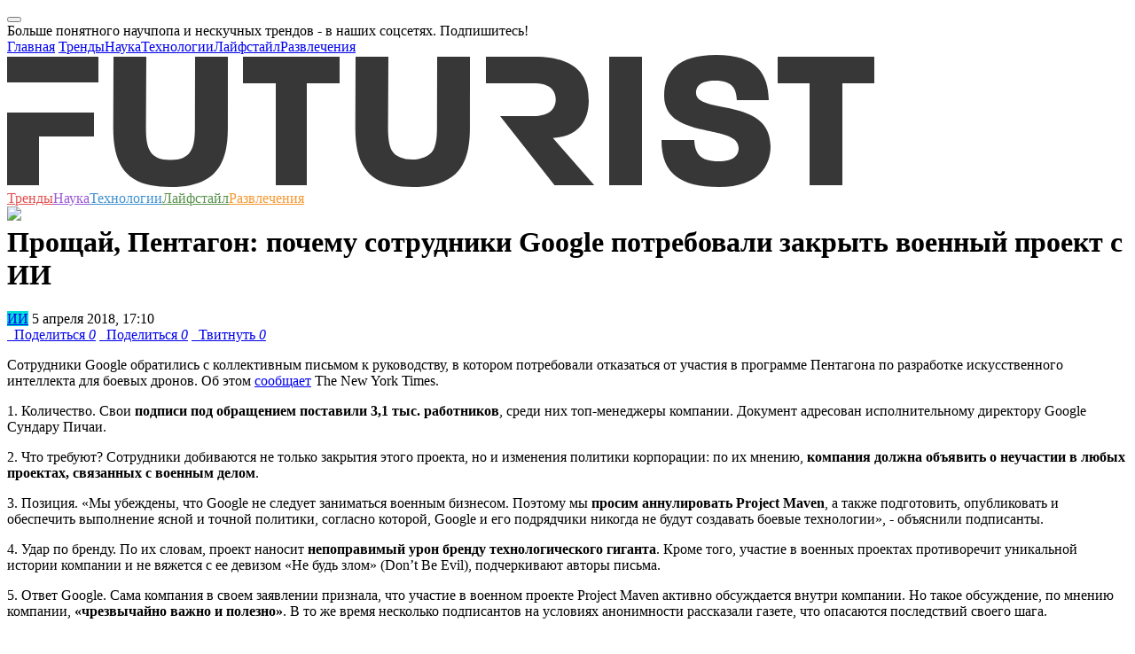

--- FILE ---
content_type: text/html; charset=UTF-8
request_url: https://futurist.ru/news/5679
body_size: 16422
content:



<!DOCTYPE html>
<html class="fa-events-icons-ready" lang="en-US">
<head>
    <link rel="manifest" href="/manifest.json">
    <meta charset="UTF-8">
    <meta http-equiv="X-UA-Compatible" content="IE=edge">
    <meta http-equiv="Content-Type" content="text/html; charset=UTF-8">
    <meta name="viewport" content="width=device-width, initial-scale=1">
    <meta name="keywords" content="Google, искусственный интеллект, военные, Пентагон, технологии, Футурист.ру, футурист, futurist, футуризм, трансляции, интервью, подборки, статьи, новости, события, фото, видео, опросы, голосования, рейтинги, тесты, Нобелевская премия, ученые, российские ученые, лженаука, эксперимент, теория, университет, разоблачение, популяризация, будущее, прогноз">
    <meta name="description" content="Сотрудники Google обратились с коллективным письмом к руководству, в котором потребовали отказаться от участия в программе Пентагона по разработке искусственного интеллекта для боевых дронов — на «Футуристе»">
    <meta name='yandex-verification' content='49ec9c59272c79ab'/>

    <link rel="icon" type="image/vnd.microsoft.icon" href="/img/favicon.ico">
    <link rel="apple-touch-icon" href="/img/touch-icon-120.png"/>
    <link rel="apple-touch-icon" href="/img/touch-icon-152.png"/>
    <link rel="apple-touch-icon" href="/img/touch-icon-1024.png"/>
    <link rel="apple-touch-icon" href="/img/touch-icon-1024.png"/>

    <script src="https://acdn.adnxs.com/prebid/not-for-prod/1/prebid.js"></script>
        <meta name="csrf-param" content="_csrf">
<meta name="csrf-token" content="rc6Oljm3NfaU68yQ3rTAPdtd5pHRhHdPNFjLEkhpNDLjqbmiaPUEktWzjd2fwrNYlA2P57TQIX0AKZJYPB0AHw==">
    <title>Прощай, Пентагон: почему сотрудники Google потребовали закрыть военный проект с ИИ | Futurist - будущее уже здесь</title>
    <meta name="twitter:card" content="summary_large_image">
<meta name="twitter:site" content="@futurist_ru">
<meta name="twitter:title" content="Прощай, Пентагон: почему сотрудники Google потребовали закрыть военный проект с ИИ">
<meta name="twitter:image" content="http://futurist.ru/images/nut_news/image/0417e4bb57db6bed68459ca901cf0fd9.jpg">
<meta name="twitter:image:width" content="435">
<meta name="twitter:image:height" content="375">
<meta name="twitter:url" content="https://futurist.ru/news/5679-proshchay-pentagon-pochemu-sotrudniki-google-potrebovali-zakrity-voenniy-proekt-s-ii">
<meta name="relap-image" content="https://futurist.ru/images/nut_news/image/0417e4bb57db6bed68459ca901cf0fd9.jpg">
<meta property="og:url" content="https://futurist.ru/news/5679-proshchay-pentagon-pochemu-sotrudniki-google-potrebovali-zakrity-voenniy-proekt-s-ii">
<meta property="og:type" content="website">
<meta property="og:title" content="Прощай, Пентагон: почему сотрудники Google потребовали закрыть военный проект с ИИ">
<meta property="og:description" content="Сотрудники Google обратились с коллективным письмом к руководству, в котором потребовали отказаться от участия в программе Пентагона по разработке искусственного интеллекта для боевых дронов  - читайте на «Футуристе»">
<meta property="og:image" content="https://futurist.ru/images/nut_news/image/0417e4bb57db6bed68459ca901cf0fd9.jpg">
<meta property="robots" content="NOARCHIVE">
<link href="https://futurist.ru/news/5679-proshchay-pentagon-pochemu-sotrudniki-google-potrebovali-zakrity-voenniy-proekt-s-ii" rel="canonical">
<link href="/assets/all-fec7845f60dea582fcd44e79a3b30018.css" rel="stylesheet">
<link href="/assets/909ec577/css/bootstrap-select.min.css" rel="stylesheet">
<link href="/assets/17c11ec2/css/social-popup.css?v=2" rel="stylesheet">
<script src="https://relap.io/api/v6/head.js?token=dAx0IKQgK1eqeYyJ" async=""></script>
    <!-- Yandex.Metrika counter -->
    <script type="text/javascript">
        (function (d, w, c) {
            (w[c] = w[c] || []).push(function () {
                try {
                    w.yaCounter43761764 = new Ya.Metrika({
                        id: 43761764,
                        clickmap: true,
                        trackLinks: true,
                        accurateTrackBounce: true,
                        webvisor: true
                    });
                } catch (e) {
                }
            });

            var n = d.getElementsByTagName("script")[0],
                s = d.createElement("script"),
                f = function () {
                    n.parentNode.insertBefore(s, n);
                };
            s.type = "text/javascript";
            s.async = true;
            s.src = "https://mc.yandex.ru/metrika/watch.js";

            if (w.opera == "[object Opera]") {
                d.addEventListener("DOMContentLoaded", f, false);
            } else {
                f();
            }
        })(document, window, "yandex_metrika_callbacks");
    </script>
    <noscript>
        <div><img src="https://mc.yandex.ru/watch/43761764" style="position:absolute; left:-9999px;" alt=""/></div>
    </noscript>
    <!-- /Yandex.Metrika counter -->

    <!-- Facebook Conversion Code for Futurist -->
    <script>(function () {
            var _fbq = window._fbq || (window._fbq = []);
            if (!_fbq.loaded) {
                var fbds = document.createElement('script');
                fbds.async = true;
                fbds.src = '//connect.facebook.net/en_US/fbds.js';
                var s = document.getElementsByTagName('script')[0];
                s.parentNode.insertBefore(fbds, s);
                _fbq.loaded = true;
            }
        })();
        window._fbq = window._fbq || [];
        window._fbq.push(['track', '6040549555924', {'value': '0.00', 'currency': 'EUR'}]);
    </script>
    <script type="text/javascript">
    var pbjs_currency = 1, // -> to $1
        eur2usd = 1.1,
        testPrebid = false;
</script>
<script>
    var adUnits = [{
        code: 'yandex_rtb_R-A-283799-9',
        sizes: [[300, 250]],
        bids: [{
            bidder: 'appnexus',
            params: {placementId: '14366025'}
        },
            {
                bidder: 'adform',
                params: {mid: '619610'}
            }]
    }];
    var pbjs = pbjs || {};
    pbjs.que = pbjs.que || [];
    pbjs.que.push(function () {
        for (var i = 0; i < adUnits.length; i++) {
            shuffle(adUnits[i].bids);
        }
        pbjs.addAdUnits(adUnits);
        pbjs.requestBids({
            timeout: 2000,
            bidsBackHandler: function (bidResponses) {
                //show ads w/o adserver
                var iframe = document.getElementById('yandex_rtb_R-A-283799-9_if');
                var ifdoc = iframe.contentWindow.document;
                var highestCpmBids = pbjs.getHighestCpmBids('yandex_rtb_R-A-283799-9');
                if (highestCpmBids.length > 0) {
                    pbjs.renderAd(ifdoc, highestCpmBids[0].adId);
                } else {
                    testPrebid = true;
                }
            }
        });
        pbjs.bidderSettings = {
            audienceNetwork: {
                bidCpmAdjustment: function (bidCpm) {
                    return (bidCpm * 0.75);
                }
            },
            aol: {
                bidCpmAdjustment: function (bidCpm) {
                    return (bidCpm * 0.8);
                }
            },
            adform: {
                bidCpmAdjustment: function (bidCpm) {
                    return (bidCpm * 0.9) * eur2usd;
                }
            },
            smartadserver: {
                bidCpmAdjustment: function (bidCpm) {
                    return (bidCpm * 0.9) * eur2usd;
                }
            },
            pubmatic: {
                bidCpmAdjustment: function (bidCpm) {
                    return (bidCpm * 0.9);
                }
            }
        };

    });

    function shuffle(a) {
        var i = 0, j = 0, temp = null;
        for (i = a.length - 1; i > 0; i--) {
            j = Math.floor(Math.random() * (i + 1));
            temp = a[i];
            a[i] = a[j];
            a[j] = temp;
        }
    }
</script>
    <noscript><img height="1" width="1" alt="" style="display:none"
                   src="https://www.facebook.com/tr?ev=6040549555924&amp;cd[value]=0.00&amp;cd[currency]=EUR&amp;noscript=1">
    </noscript>

    <script async src="//pagead2.googlesyndication.com/pagead/js/adsbygoogle.js"></script>
<script>
    (adsbygoogle = window.adsbygoogle || []).push({
        google_ad_client: "ca-pub-6964181501766062",
        enable_page_level_ads: true
    });
</script>
<script async custom-element="amp-auto-ads"
        src="https://cdn.ampproject.org/v0/amp-auto-ads-0.1.js">
</script>    <script type="text/javascript" async src="https://relap.io/api/v6/head.js?token=vy9Wro4KDvMOXVhd"></script></head>
<body class="no-share">
<amp-auto-ads type="adsense"
              data-ad-client="ca-pub-6964181501766062">
</amp-auto-ads>
<!-- Rating@Mail.ru counter -->
<script type="text/javascript">
    var _tmr = window._tmr || (window._tmr = []);
    _tmr.push({id: "2732930", type: "pageView", start: (new Date()).getTime()});
    (function (d, w, id) {
        if (d.getElementById(id)) return;
        var ts = d.createElement("script");
        ts.type = "text/javascript";
        ts.async = true;
        ts.id = id;
        ts.src = (d.location.protocol == "https:" ? "https:" : "http:") + "//top-fwz1.mail.ru/js/code.js";
        var f = function () {
            var s = d.getElementsByTagName("script")[0];
            s.parentNode.insertBefore(ts, s);
        };
        if (w.opera == "[object Opera]") {
            d.addEventListener("DOMContentLoaded", f, false);
        } else {
            f();
        }
    })(document, window, "topmailru-code");
</script>
<noscript>
    <div style="position:absolute;left:-10000px;">
        <img src="//top-fwz1.mail.ru/counter?id=2732930;js=na" style="border:0;" height="1" width="1"
             alt="Рейтинг@Mail.ru"/>
    </div>
</noscript>
<!-- //Rating@Mail.ru counter -->
<div id="fb-root"></div>
<script>(function (d, s, id) {
        var js, fjs = d.getElementsByTagName(s)[0];
        if (d.getElementById(id)) return;
        js = d.createElement(s);
        js.id = id;
        js.src = "//connect.facebook.net/ru_RU/sdk.js#xfbml=1&version=v2.4";
        fjs.parentNode.insertBefore(js, fjs);
    }(document, 'script', 'facebook-jssdk'));</script>
<script>
    (function (i, s, o, g, r, a, m) {
        i['GoogleAnalyticsObject'] = r;
        i[r] = i[r] || function () {
            (i[r].q = i[r].q || []).push(arguments)
        }, i[r].l = 1 * new Date();
        a = s.createElement(o),
            m = s.getElementsByTagName(o)[0];
        a.async = 1;
        a.src = g;
        m.parentNode.insertBefore(a, m)
    })(window, document, 'script', '//www.google-analytics.com/analytics.js', 'ga');

    ga('create', 'UA-73654927-1', 'auto');
    ga('send', 'pageview');

</script>


    <div class="social-popup modal fade"
         id="socialPopupModal"
         tabindex="-1"
         role="dialog"
         aria-labelledby="myModalLabel">
        <div class="modal-dialog" role="document">
            <div class="modal-content">
                <div class="modal-body">
                    <button type="button"
                            class="close social-popup__close-btn-wrapper"
                            data-dismiss="modal"
                            aria-label="Close">
                        <span aria-hidden="true" class="social-popup__close-btn"></span>
                    </button>
                    <div class="social-popup__header">
                        Больше понятного научпопа и нескучных трендов - в наших соцсетях. Подпишитесь!                    </div>
                    <div class="social-popup__socials">
                        <a href="https://vk.com/futurist_ru"
                           class="social-popup__social-item social-popup__social-item--vk"
                           target="_blank"></a>
                        <a href="https://www.facebook.com/futurist.ru/"
                           class="social-popup__social-item social-popup__social-item--fb"
                           target="_blank"></a>
                        <a href="https://t-do.ru/futurist_ru"
                           class="social-popup__social-item social-popup__social-item--tg"
                           target="_blank"></a>
                    </div>
                    <div class="clearfix"></div>
                </div>
            </div>
        </div>
    </div>




<!-- Popupmenu -->
<div class="show-menu">
    <div class="show-menu-top">
        <a href="#" class="menu-close"><span class="icon-close"></span></a>
    </div>
    <div class="container">
        <div class="row">
            <div class="col-xs-12 no-padding">
                <div class="menu-nav">
                    <nav>
                        <a href="/">Главная</a>
                        <a class="trends" href="//futurist.ru/trends" title="Тренды">Тренды</a><a class="science" href="//futurist.ru/science" title="Наука">Наука</a><a class="technologies" href="//futurist.ru/technologies" title="Технологии">Технологии</a><a class="life" href="//futurist.ru/life" title="Лайфстайл">Лайфстайл</a><a class="fun" href="//futurist.ru/fun" title="Развлечения">Развлечения</a>                    </nav>
                    <div class="mobile-social">
                        <a href="https://www.facebook.com/futurist.ru/" title="Facebook" class="facebook"
                           target="_blank"><span class="icon-facebook"></span></a>
                        <a href="https://vk.com/futurist_ru" title="Vk" class="vk" target="_blank"><span
                                class="icon-vk"></span></a>
                        <a href="https://twitter.com/futurist_ru" title="Twitter" class="twitter" target="_blank"><span
                                class="icon-twitter"></span></a>
                        <a href="https://telegram.me/futurist_ru" title="Telegram" class="telegram"
                           target="_blank"><span class="icon-telegram"></span></a>
                        <a href="http://futurist.ru/rss.xml" title="RSS" class="rss" target="_blank"><span
                                class="icon-rss"></span></a>
                    </div>
                </div>
            </div>
        </div>
    </div>
</div>
<div class="overlay"></div>
<!-- Popupmenu End -->


<header>
    <div class="container header-block">
        <div class="row no-margin" style="position: relative;">
            <div class="col-lg-9 col-md-8 col-sm-6 col-xs-12 no-padding header-main">
                <a href="#" class="mobile-menu">
                    <span></span>
                    <span></span>
                    <span></span>
                </a>
                <a href="http://futurist.ru" title="Futurist" class="logo">
                    <svg xmlns="http://www.w3.org/2000/svg" width="978" height="149" viewBox="0 0 978 149">
                        <defs>
                            <style>
                                .cls-1 {
                                    fill: #373737;
                                    fill-rule: evenodd;
                                }
                            </style>
                        </defs>
                        <path id="Shape_1_copy" data-name="Shape 1 copy" class="cls-1" d="M248.943,82.653c0,37.844-12.3,58.143-42.009,64.3-13.7,2.84-32.468,2.6-44.966.052-29.748-6.07-42.25-26.26-42.25-64.352L120,2h37l-0.393,80.2c0,23.777,4.526,36.231,27.611,36.231,22.857,0,27.609-12.454,27.609-36.231L212,2h37ZM338,32V147H303V32H266V2H375V32H338ZM679,147V2h37V147H679ZM942,32V147H905V32H869V2H978V32H942ZM103,31V2H0V31H103ZM0,65v82H36V92H98V65H0ZM521.943,82.653c0,37.844-12.4,57.7-42.009,64.3-12.451,2.777-33.093,2.57-44.966.052-29.7-6.3-42.25-26.26-42.25-64.352L393,2h37l-0.393,80.2c0,11.093,1.048,19.851,4.393,25.8,7.638,13.585,38.308,13.1,46.162-.04,3.561-5.957,4.665-14.553,4.665-25.76L485,2h37Zm93.617,11.1C650.187,91.709,656,67.078,656,51c0-19.022-5.586-48.963-61.26-48.963L540,2V32h54c7.834,0,13.316,1.428,17.089,3.706,10.442,6.3,9.969,23.368-.1,29.317C607.277,67.215,601.632,69,594,69H556l61.372,77.963h44.811ZM803.057,149C755.078,149,738,130.646,738,96h37c0.678,14.718,6.1,24.016,27.151,24.016,18.784,0,22.849-7.77,22.849-15.016,0-28.079-84-8.276-84-59,0-25.362,13.172-46,58.662-46C845.831,0,858.32,21.562,859,51H823c-0.681-12.229-4.1-22.016-24.47-22.016C781.556,28.984,777,35.526,777,43c0,24.23,84,4.3,84,60C861,124.286,848.546,149,803.057,149Z"/>
                    </svg>

                </a>
            </div>
            <nav class="header-nav">
                <a class="trends" href="//futurist.ru/trends" title="Тренды" style="color: #e45050">Тренды</a><a class="science" href="//futurist.ru/science" title="Наука" style="color: #9a59d7">Наука</a><a class="technologies" href="//futurist.ru/technologies" title="Технологии" style="color: #4092d0">Технологии</a><a class="life" href="//futurist.ru/life" title="Лайфстайл" style="color: #59924c">Лайфстайл</a><a class="fun" href="//futurist.ru/fun" title="Развлечения" style="color: #f79832">Развлечения</a>            </nav>
            <div class="col-lg-3 col-md-4 col-sm-6 col-xs-12 no-padding header-second" style="height: 1px;">
                <a href="#" id="open-search" class="open-search" style="display: block;"><span class="icon-search"></span></a>
                <div class="header-social" style="display: block;">
                    <a href="https://www.facebook.com/futurist.ru/" title="Facebook" class="facebook" target="_blank"><span class="icon-facebook"></span></a>
                    <a href="https://vk.com/futurist_ru" title="Vk" class="vk" target="_blank"><span class="icon-vk"></span></a>
                    <a href="https://twitter.com/futurist_ru" title="Twitter" class="twitter" target="_blank"><span class="icon-twitter"></span></a>
                    <a href="https://telegram.me/futurist_ru" title="Telegram" class="telegram" target="_blank"><span class="icon-telegram"></span></a>
                    <a href="https://www.youtube.com/channel/UCBk-LDqzfRRFYXZt9wOnSdg" target="_blank"><img src="/img/icons/youtube-new.png" /></a>
                </div>
                <div class="show-search-holder">
                    <div class="show-search" style="display: none;">
                        <div class="show-search-icon"><span id="search-btn" class="icon-search"></span></div>
                        <form id="search-form" action="/search" method="get">
                            <input id="search-bar" placeholder="Что вам найти?" name="search" value="" class="show-search-input" type="search">
                            <input type="hidden" value="Найти"/>
                            <span class="show-search-hide"><span id="show-search-hide" class="icon-close"></span></span>
                        </form>
                    </div>
                </div>
                <script type="text/javascript">(function(w,d,c){var s=d.createElement('script'),h=d.getElementsByTagName('script')[0],e=d.documentElement;if((' '+e.className+' ').indexOf(' ya-page_js_yes ')===-1){e.className+=' ya-page_js_yes';}s.type='text/javascript';s.async=true;s.charset='utf-8';s.src=(d.location.protocol==='https:'?'https:':'http:')+'//site.yandex.net/v2.0/js/all.js';h.parentNode.insertBefore(s,h);(w[c]||(w[c]=[])).push(function(){Ya.Site.Form.init()})})(window,document,'yandex_site_callbacks');</script>
            </div>
        </div>
    </div>
</header>

<div class="container no-padding" style="margin-top: 10px">
    </div>

<main>
    

<div id="additional-info-data">
    <div class="content">
        <a href="#" class="additional-info-close icon-close"></a>
        <div class="data-holder"></div>
    </div>
</div>
<div class="container no-padding main-page">

    
    
    <div class="row no-margin">
        <div class="col-lg-8 col-md-8">
            <div id="postCont" class="post-content">

                <div>
                                                                            </div>

                <h1 class="post-title">Прощай, Пентагон: почему сотрудники Google потребовали закрыть военный проект с ИИ</h1>

                <div class="post-info">

                                            <a href="/materials/AI" class="post-label c-gray"
                           style="background-color: #01DFD7">ИИ</a>
                    
                    <span class="post-author">
                                                5&nbsp;апреля&nbsp;2018,&nbsp;17:10                    </span>
                </div>

                
                <div class="post-social">
                    <a href="#" title="Поделиться" class="facebook l-fb like social_share" data-type="fb" data-url="https://futurist.ru/news/5679-proshchay-pentagon-pochemu-sotrudniki-google-potrebovali-zakrity-voenniy-proekt-s-ii" title="Facebook"><span class="icon-facebook"></span> &nbsp; Поделиться <i class="l-count">0</i></a>
<a href="#" title="Поделиться" class="vk like l-vk social_share" data-type="vk" data-url="https://futurist.ru/news/5679-proshchay-pentagon-pochemu-sotrudniki-google-potrebovali-zakrity-voenniy-proekt-s-ii" title="Vkontakte"><span class="icon-vk"></span> &nbsp; Поделиться <i class="l-count">0</i></a>
<a href="#" title="Твитнуть" class="twitter l-tw like social_share" data-type="tw" data-url="https://futurist.ru/news/5679-proshchay-pentagon-pochemu-sotrudniki-google-potrebovali-zakrity-voenniy-proekt-s-ii" title="Twitter"><span class="icon-twitter"></span> &nbsp; Твитнуть <i class="l-count">0</i></a>                </div>

                <p>Сотрудники Google обратились с коллективным письмом к руководству, в котором потребовали отказаться от участия в программе Пентагона по разработке искусственного интеллекта для боевых дронов. Об этом <a href="https://www.nytimes.com/2018/04/04/technology/google-letter-ceo-pentagon-project.html" target="_blank">сообщает</a> The New York Times.</p>
<p>1. Количество. Свои <strong><b>подписи под обращением поставили 3,1 тыс. работников</b></strong>, среди них топ-менеджеры компании. Документ адресован исполнительному директору Google Сундару Пичаи.</p>
<p>2. Что требуют? Сотрудники добиваются не только закрытия этого проекта, но и изменения политики корпорации: по их мнению, <strong><b>компания должна объявить о неучастии в любых проектах, связанных с военным делом</b></strong>.</p>
<p>3. Позиция. &laquo;Мы убеждены, что Google не следует заниматься военным бизнесом. Поэтому мы <strong><b>просим аннулировать Project Maven</b></strong>, а также подготовить, опубликовать и обеспечить выполнение ясной и точной политики, согласно которой, Google и его подрядчики никогда не будут создавать боевые технологии&raquo;, - объяснили подписанты.</p>
<p>4. Удар по бренду. По их словам, проект наносит <strong><b>непоправимый урон бренду технологического гиганта</b></strong>. Кроме того, участие в военных проектах противоречит уникальной истории компании и не вяжется с ее девизом &laquo;Не будь злом&raquo; (Don’t Be Evil), подчеркивают авторы письма.</p>
<p>5. Ответ Google. Сама компания в своем заявлении признала, что участие в военном проекте Project Maven активно обсуждается внутри компании. Но такое обсуждение, по мнению компании, <strong><b>&laquo;чрезвычайно важно и полезно&raquo;</b></strong>. В то же время несколько подписантов на условиях анонимности рассказали газете, что опасаются последствий своего шага.</p>

                <div class="end-of-material-content"></div>
                <div class="post-social share-friends wow bounceInUp" data-wow-delay="0.3s"
                     data-wow-duration="0.5s">
                    <h3 class="h3-first-line">Понравилась статья?</h3>
                    <h3>Поделись с друзьями!</h3>
                    <a href="#" title="Поделиться" class="facebook l-fb like social_share" data-type="fb" data-url="https://futurist.ru/news/5679-proshchay-pentagon-pochemu-sotrudniki-google-potrebovali-zakrity-voenniy-proekt-s-ii" title="Facebook"><span class="icon-facebook"></span> &nbsp; Поделиться <i class="l-count">0</i></a>
<a href="#" title="Поделиться" class="vk like l-vk social_share" data-type="vk" data-url="https://futurist.ru/news/5679-proshchay-pentagon-pochemu-sotrudniki-google-potrebovali-zakrity-voenniy-proekt-s-ii" title="Vkontakte"><span class="icon-vk"></span> &nbsp; Поделиться <i class="l-count">0</i></a>
<a href="#" title="Твитнуть" class="twitter l-tw like social_share" data-type="tw" data-url="https://futurist.ru/news/5679-proshchay-pentagon-pochemu-sotrudniki-google-potrebovali-zakrity-voenniy-proekt-s-ii" title="Twitter"><span class="icon-twitter"></span> &nbsp; Твитнуть <i class="l-count">0</i></a>                </div>

                <div id="relap-end-content"></div>

                <div>
                                                        </div>

                <div class='new-subscribe share-friends'>
    <h3>Подпишись на еженедельную рассылку</h3>
    <div class='row no-margin'>
    <form id="w6" action="/news/5679" method="post">
<input type="hidden" name="_csrf" value="rc6Oljm3NfaU68yQ3rTAPdtd5pHRhHdPNFjLEkhpNDLjqbmiaPUEktWzjd2fwrNYlA2P57TQIX0AKZJYPB0AHw==">    
<input type="text" id="nutsubscribers-email" class="form-control" name="NutSubscribers[Email]" placeholder="Ваш e-mail" aria-required="true">
    <button id="subscribe-btn3" type="button" class='btn btn-success'>Подписаться</button>
    <div class="signup-error"></div>
    </div>
    </form></div>
                                    <div class="post-tags">
                        <span>Теги</span>
                                                        <a href="https://futurist.ru/tags/Google"
                                   title="Google">Google</a>
                                                            <a href="https://futurist.ru/tags/%D0%B8%D1%81%D0%BA%D1%83%D1%81%D1%81%D1%82%D0%B2%D0%B5%D0%BD%D0%BD%D1%8B%D0%B9+%D0%B8%D0%BD%D1%82%D0%B5%D0%BB%D0%BB%D0%B5%D0%BA%D1%82"
                                   title="искусственный интеллект">искусственный интеллект</a>
                                                            <a href="https://futurist.ru/tags/%D0%B2%D0%BE%D0%B5%D0%BD%D0%BD%D1%8B%D0%B5"
                                   title="военные">военные</a>
                                                            <a href="https://futurist.ru/tags/%D0%9F%D0%B5%D0%BD%D1%82%D0%B0%D0%B3%D0%BE%D0%BD"
                                   title="Пентагон">Пентагон</a>
                                                            <a href="https://futurist.ru/tags/%D1%82%D0%B5%D1%85%D0%BD%D0%BE%D0%BB%D0%BE%D0%B3%D0%B8%D0%B8"
                                   title="технологии">технологии</a>
                                                </div>
                                <div class="knowmore">
                    <div class="col-lg-12 col-md-12 no-padding knowmore-info" style="text-align: left;">
                                                    <span>Источник:</span> <a target="_blank"
                                                      href="http://Futurist.ru">Футурист.ру</a>
                            <br/>
                                                    <span>Фото:</span> <a target="_blank" href="http://www.kommersant.ru">www.kommersant.ru</a>                                            </div>
                </div>

                <a name="comments"></a>
<div class="post-comments">
    <h2>Комментарии</h2>
    <div class="show-comments">
                    <div style="display: none" class="disqus_thread_id">n5679</div>
            <div id="disqus_thread"></div>
            <script>
                /**
                 * RECOMMENDED CONFIGURATION VARIABLES: EDIT AND UNCOMMENT THE SECTION BELOW TO INSERT DYNAMIC VALUES FROM YOUR PLATFORM OR CMS.
                 * LEARN WHY DEFINING THESE VARIABLES IS IMPORTANT: https://disqus.com/admin/universalcode/#configuration-variables
                 */

                var disqus_config = function () {
                    this.page.url = location.href; // Replace PAGE_URL with your page's canonical URL variable
                    this.page.identifier = $('.disqus_thread_id').html(); // Replace PAGE_IDENTIFIER with your page's unique identifier variable
                };

                (function() { // DON'T EDIT BELOW THIS LINE
                    var d = document, s = d.createElement('script');

                    s.src = '//futurist-1.disqus.com/embed.js';

                    s.setAttribute('data-timestamp', +new Date());
                    (d.head || d.body).appendChild(s);
                })();
            </script>
            <noscript>Please enable JavaScript to view the <a href="https://disqus.com/?ref_noscript" rel="nofollow">comments powered by Disqus.</a></noscript>
            </div>
</div>
            </div>
        </div>

        <div class="col-lg-4 col-md-4">
            <aside id="aside">
                <div id="relap-desktop-sidebar"></div>
                
                    <div>
                                                <div class="banners--with-max-width">
                                                    </div>

                    </div>

                        <div class="pictureDay" id="pictureDay">
        <div class="aside-title">Картина дня</div>
                                                            <div class="news-minibox">
                    <div class="news-minibox-cover">
                        <a href="/articles/1476-kataklizmi-kolonii-na-marse-i-3d-printeri-kakim-budet-mir-v-2118-godu"><img src="//futurist.ru/images/nut_articles/image/30f4da7c1c47c94a9861c1036ced0205.jpg" alt="Каким будет мир через 100 лет? Катаклизмы, колонии на Марсе и 3D-принтеры"></a>
                    </div>
                    <div class="news-minibox-content">
                        <span class="news-minibox-title"><a href="/articles/1476-kataklizmi-kolonii-na-marse-i-3d-printeri-kakim-budet-mir-v-2118-godu">Каким будет мир через 100 лет? Катаклизмы, колонии на Марсе и 3D-принтеры</a></span>
                                                    <a href="https://futurist.ru/trends" class="news-minibox-cat" style="color: #e45050">Тренды</a>
                                                                            <a href="https://futurist.ru/technologies" class="news-minibox-cat" style="color: #4092d0">Технологии</a>
                                            </div>
                </div>
                                                                <div class="news-minibox">
                    <div class="news-minibox-cover">
                        <a href="/articles/1353-istoriya-kriptovalyuti-v-rossii-ot-surrogata-do-glavnogo-slova"><img src="//futurist.ru/images/nut_articles/image/d8ef9513312a43f3a098b935d328753b.jpg" alt="История криптовалюты в России: от суррогата до главного слова"></a>
                    </div>
                    <div class="news-minibox-content">
                        <span class="news-minibox-title"><a href="/articles/1353-istoriya-kriptovalyuti-v-rossii-ot-surrogata-do-glavnogo-slova">История криптовалюты в России: от суррогата до главного слова</a></span>
                                                    <a href="https://futurist.ru/technologies" class="news-minibox-cat" style="color: #4092d0">Технологии</a>
                                                                    </div>
                </div>
                                                                <div class="news-minibox">
                    <div class="news-minibox-cover">
                        <a href="/articles/1326-metod-singapura-kak-avtoritarniy-rezhim-sozdaet-samoe-tehnologichnoe-gosudarstvo-planeti"><img src="//futurist.ru/images/nut_articles/image/7907e5ec6b7b7a0df6c7c391ebf1d4e2.jpg" alt="Метод Сингапура: как авторитарный режим создает самое технологичное государство планеты"></a>
                    </div>
                    <div class="news-minibox-content">
                        <span class="news-minibox-title"><a href="/articles/1326-metod-singapura-kak-avtoritarniy-rezhim-sozdaet-samoe-tehnologichnoe-gosudarstvo-planeti">Метод Сингапура: как авторитарный режим создает самое технологичное государство планеты</a></span>
                                                    <a href="https://futurist.ru/technologies" class="news-minibox-cat" style="color: #4092d0">Технологии</a>
                                                                    </div>
                </div>
                                                                <div class="news-minibox">
                    <div class="news-minibox-cover">
                        <a href="/articles/545-aleksandr-shulygin-rabota-stanet-privilegiey"><img src="//futurist.ru/images/nut_articles/image/e7e04a0df8df6998a51067fc8aef42bd.jpg" alt="Александр Шульгин: «Работа станет привилегией»"></a>
                    </div>
                    <div class="news-minibox-content">
                        <span class="news-minibox-title"><a href="/articles/545-aleksandr-shulygin-rabota-stanet-privilegiey">Александр Шульгин: «Работа станет привилегией»</a></span>
                                                    <a href="https://futurist.ru/trends" class="news-minibox-cat" style="color: #e45050">Тренды</a>
                                                                    </div>
                </div>
                                                <div class="clearfix"></div>
    </div>

                    <div>
                                                <div class="banners--with-max-width">
                                                                                </div>
                    </div>

                            </aside>
        </div>
    </div>

    <div class="margin-positiv-page">
                    </div>

    <div class="row margin-positiv-page">
        <div class="recomend-title">Рекомендуем</div>
                <div class="col-lg-4 col-md-4 col-sm-12 col-xs-12 no-padding">
            <div class="news-box">
                <div class="news-cover">
                                        <div class="coolImg">
                        <a href="/news/3531-konferentsiya-google-i-o-prinesla-noviy-android-poumnevshego-pomoshchnika-i-vr-shlemi">
                            <img class="alcenter" src="//futurist.ru/images/nut_news/image/dbca11ab4d0f9068b7319eec3281160c.gif" alt="Google I/O: новый Android и поумневший ассистент">
                        </a>
                    </div>
                    <div class="news-content-holder">
                        <div class="news-content">
                                                            <a href="/materials/most_discuss" class="news-label c-blue" style="background-color: #A52A2A">Самое обсуждаемое</a>
                                                        <a href="/news/3531-konferentsiya-google-i-o-prinesla-noviy-android-poumnevshego-pomoshchnika-i-vr-shlemi" class="news-title clamp-title">Google I/O: новый Android и поумневший ассистент</a>
                            <div class="news-meta">
                                                                    <a href="/trends" class="news-cat" style="color: #e45050">Тренды</a>
                                                                                                <div class="share-count">&nbsp;</div>
                                <div class="share-links">
                                    <a href="#" class="facebook social_share" data-type="fb" data-url="https://futurist.ru/news/3531-konferentsiya-google-i-o-prinesla-noviy-android-poumnevshego-pomoshchnika-i-vr-shlemi" title="Facebook"><span class="icon-facebook"></span></a>
                                    <a href="#" class="vk social_share" data-type="vk" data-url="https://futurist.ru/news/3531-konferentsiya-google-i-o-prinesla-noviy-android-poumnevshego-pomoshchnika-i-vr-shlemi" title="Vk"><span class="icon-vk"></span></a>
                                    <a href="#" class="twitter social_share" data-text='Google I/O: новый Android и поумневший ассистент' data-type="tw" data-url="https://futurist.ru/news/3531-konferentsiya-google-i-o-prinesla-noviy-android-poumnevshego-pomoshchnika-i-vr-shlemi" title="Twitter"><span class="icon-twitter"></span></a>
                                                                            <a href="#" class="telegram social_share" data-text='Google I/O: новый Android и поумневший ассистент' data-type="tg" data-url="https://futurist.ru/news/3531-konferentsiya-google-i-o-prinesla-noviy-android-poumnevshego-pomoshchnika-i-vr-shlemi" title="Telegram"><span class="icon-telegram"></span></a>
                                                                        <a href="#" class="share-toogle" title="Share"><span class="icon-share"></span></a>
                                </div>
                                                                <div class="comment-link no-share"><a class="icon-comment disqus-comment-count" data-disqus-identifier="n3531" href="/news/3531-konferentsiya-google-i-o-prinesla-noviy-android-poumnevshego-pomoshchnika-i-vr-shlemi#comments">&nbsp;</a></div>
                            </div>
                        </div>
                    </div>
                </div>
            </div>
        </div>
            <div class="col-lg-4 col-md-4 col-sm-12 col-xs-12 no-padding">
            <div class="news-box">
                <div class="news-cover">
                                        <div class="coolImg">
                        <a href="/news/7185-kak-na-samom-dele-rabotaet-kapcha-ya-ne-robot-vi-udivitesy">
                            <img class="alcenter" src="//futurist.ru/images/nut_news/image/5499a179aa16d3674bd9a6ee31418a81.jpg" alt="Как на самом деле работает капча «Я – не робот»? Вы удивитесь">
                        </a>
                    </div>
                    <div class="news-content-holder">
                        <div class="news-content">
                                                            <a href="/materials/AI" class="news-label c-blue" style="background-color: #01DFD7">ИИ</a>
                                                        <a href="/news/7185-kak-na-samom-dele-rabotaet-kapcha-ya-ne-robot-vi-udivitesy" class="news-title clamp-title">Как на самом деле работает капча «Я – не робот»? Вы удивитесь</a>
                            <div class="news-meta">
                                                                    <a href="/technologies" class="news-cat" style="color: #4092d0">Технологии</a>
                                                                                                <div class="share-count">11</div>
                                <div class="share-links">
                                    <a href="#" class="facebook social_share" data-type="fb" data-url="https://futurist.ru/news/7185-kak-na-samom-dele-rabotaet-kapcha-ya-ne-robot-vi-udivitesy" title="Facebook"><span class="icon-facebook"></span></a>
                                    <a href="#" class="vk social_share" data-type="vk" data-url="https://futurist.ru/news/7185-kak-na-samom-dele-rabotaet-kapcha-ya-ne-robot-vi-udivitesy" title="Vk"><span class="icon-vk"></span></a>
                                    <a href="#" class="twitter social_share" data-text='Как на самом деле работает капча «Я – не робот»? Вы удивитесь' data-type="tw" data-url="https://futurist.ru/news/7185-kak-na-samom-dele-rabotaet-kapcha-ya-ne-robot-vi-udivitesy" title="Twitter"><span class="icon-twitter"></span></a>
                                                                            <a href="#" class="telegram social_share" data-text='Как на самом деле работает капча «Я – не робот»? Вы удивитесь' data-type="tg" data-url="https://futurist.ru/news/7185-kak-na-samom-dele-rabotaet-kapcha-ya-ne-robot-vi-udivitesy" title="Telegram"><span class="icon-telegram"></span></a>
                                                                        <a href="#" class="share-toogle" title="Share"><span class="icon-share"></span></a>
                                </div>
                                                                <div class="comment-link"><a class="icon-comment disqus-comment-count" data-disqus-identifier="n7185" href="/news/7185-kak-na-samom-dele-rabotaet-kapcha-ya-ne-robot-vi-udivitesy#comments">&nbsp;</a></div>
                            </div>
                        </div>
                    </div>
                </div>
            </div>
        </div>
            <div class="col-lg-4 col-md-4 col-sm-12 col-xs-12 no-padding">
            <div class="news-box">
                <div class="news-cover">
                                        <div class="coolImg">
                        <a href="/articles/858-prognoz-k-2030-godu-mi-budem-zhity-v-mire-sozdannim-kompaniey-google">
                            <img class="alcenter" src="//futurist.ru/images/nut_articles/image/eac027f3d76eb30943d58a31452e4746.jpg" alt="Прогноз: к 2030 году мы будем жить в мире, созданном компанией Google">
                        </a>
                    </div>
                    <div class="news-content-holder">
                        <div class="news-content">
                                                            <a href="/materials/prognosis" class="news-label c-blue" style="background-color: #04B4AE">Прогноз</a>
                                                        <a href="/articles/858-prognoz-k-2030-godu-mi-budem-zhity-v-mire-sozdannim-kompaniey-google" class="news-title clamp-title">Прогноз: к 2030 году мы будем жить в мире, созданном компанией Google</a>
                            <div class="news-meta">
                                                                    <a href="/trends" class="news-cat" style="color: #e45050">Тренды</a>
                                                                                                <div class="share-count">82</div>
                                <div class="share-links">
                                    <a href="#" class="facebook social_share" data-type="fb" data-url="https://futurist.ru/articles/858-prognoz-k-2030-godu-mi-budem-zhity-v-mire-sozdannim-kompaniey-google" title="Facebook"><span class="icon-facebook"></span></a>
                                    <a href="#" class="vk social_share" data-type="vk" data-url="https://futurist.ru/articles/858-prognoz-k-2030-godu-mi-budem-zhity-v-mire-sozdannim-kompaniey-google" title="Vk"><span class="icon-vk"></span></a>
                                    <a href="#" class="twitter social_share" data-text='Прогноз: к 2030 году мы будем жить в мире, созданном компанией Google' data-type="tw" data-url="https://futurist.ru/articles/858-prognoz-k-2030-godu-mi-budem-zhity-v-mire-sozdannim-kompaniey-google" title="Twitter"><span class="icon-twitter"></span></a>
                                                                            <a href="#" class="telegram social_share" data-text='Прогноз: к 2030 году мы будем жить в мире, созданном компанией Google' data-type="tg" data-url="https://futurist.ru/articles/858-prognoz-k-2030-godu-mi-budem-zhity-v-mire-sozdannim-kompaniey-google" title="Telegram"><span class="icon-telegram"></span></a>
                                                                        <a href="#" class="share-toogle" title="Share"><span class="icon-share"></span></a>
                                </div>
                                                                <div class="comment-link"><a class="icon-comment disqus-comment-count" data-disqus-identifier="a858" href="/articles/858-prognoz-k-2030-godu-mi-budem-zhity-v-mire-sozdannim-kompaniey-google#comments">&nbsp;</a></div>
                            </div>
                        </div>
                    </div>
                </div>
            </div>
        </div>
        </div>

        <div class="row margin-positiv-recomend"  >
                        <div class="col-lg-3 col-md-3 col-sm-12 col-xs-12 no-padding">
                    <div class="popular-news">
                        <div class="popular-news-cover">
                                                        <div class="recImg">
                                <a href="/articles/919-neyrokompyyuterniy-interfeys-kto-i-kak-pitaetsya-sozdaty-sverhlyudey">
                                    <img class="alcenter" src="//futurist.ru/images/nut_articles/image/a00985eab916bc9173ab2342a9d10fcf.jpg" alt="Нейрокомпьютерный интерфейс: кто и как пытается создать сверхлюдей">
                                </a>
                            </div>
                            <div class="news-minibox-holder">
                                <div class="share-block">
                                    <div class="share-count">26</div>
                                    <div class="share-links">
                                        <a href="#" class="facebook social_share" data-type="fb" data-url="https://futurist.ru/articles/919-neyrokompyyuterniy-interfeys-kto-i-kak-pitaetsya-sozdaty-sverhlyudey" title="Facebook"><span class="icon-facebook"></span></a>
                                        <a href="#" class="vk social_share" data-type="vk" data-url="https://futurist.ru/articles/919-neyrokompyyuterniy-interfeys-kto-i-kak-pitaetsya-sozdaty-sverhlyudey" title="Vk"><span class="icon-vk"></span></a>
                                        <a href="#" class="twitter social_share" data-text='Нейрокомпьютерный интерфейс: кто и как пытается создать сверхлюдей' data-type="tw" data-url="https://futurist.ru/articles/919-neyrokompyyuterniy-interfeys-kto-i-kak-pitaetsya-sozdaty-sverhlyudey" title="Twitter"><span class="icon-twitter"></span></a>
                                                                                    <a href="#" class="telegram social_share" data-text='Нейрокомпьютерный интерфейс: кто и как пытается создать сверхлюдей' data-type="tg" data-url="https://futurist.ru/articles/919-neyrokompyyuterniy-interfeys-kto-i-kak-pitaetsya-sozdaty-sverhlyudey" title="Telegram"><span class="icon-telegram"></span></a>
                                                                                <a href="#" class="share-toogle" title="Share"><span class="icon-share"></span></a>
                                    </div>
                                                                        <div class="comment-link"><a class="icon-comment disqus-comment-count" data-disqus-identifier="a919" href="/articles/919-neyrokompyyuterniy-interfeys-kto-i-kak-pitaetsya-sozdaty-sverhlyudey#comments">&nbsp;</a></div>
                                </div>
                            </div>
                        </div>
                        <div class="popular-news-content">
                                                            <a href="/materials/Brain" class="popular-news-label c-lightblue" style="background-color: #808080">Мозг</a>
                                                        <a href="/articles/919-neyrokompyyuterniy-interfeys-kto-i-kak-pitaetsya-sozdaty-sverhlyudey" class="popular-news-title">Нейрокомпьютерный интерфейс: кто и как пытается создать сверхлюдей</a>
                                                            <a href="/technologies" class="popular-news-cat" style="color: #4092d0">Технологии</a>
                                                                                </div>
                    </div>
                </div>
                                    <div class="col-lg-3 col-md-3 col-sm-12 col-xs-12 no-padding">
                    <div class="popular-news">
                        <div class="popular-news-cover">
                                                        <div class="recImg">
                                <a href="/articles/927-tehnologicheskie-prorivi-2017-goda-kogda-poyavyatsya-kvantovie-kompyyuteri">
                                    <img class="alcenter" src="//futurist.ru/images/nut_articles/image/1bf97628c04b7e0104c6db6e35dfed83.jpg" alt="Технологические прорывы 2017 года. Когда появятся квантовые компьютеры">
                                </a>
                            </div>
                            <div class="news-minibox-holder">
                                <div class="share-block">
                                    <div class="share-count">29</div>
                                    <div class="share-links">
                                        <a href="#" class="facebook social_share" data-type="fb" data-url="https://futurist.ru/articles/927-tehnologicheskie-prorivi-2017-goda-kogda-poyavyatsya-kvantovie-kompyyuteri" title="Facebook"><span class="icon-facebook"></span></a>
                                        <a href="#" class="vk social_share" data-type="vk" data-url="https://futurist.ru/articles/927-tehnologicheskie-prorivi-2017-goda-kogda-poyavyatsya-kvantovie-kompyyuteri" title="Vk"><span class="icon-vk"></span></a>
                                        <a href="#" class="twitter social_share" data-text='Технологические прорывы 2017 года. Когда появятся квантовые компьютеры' data-type="tw" data-url="https://futurist.ru/articles/927-tehnologicheskie-prorivi-2017-goda-kogda-poyavyatsya-kvantovie-kompyyuteri" title="Twitter"><span class="icon-twitter"></span></a>
                                                                                    <a href="#" class="telegram social_share" data-text='Технологические прорывы 2017 года. Когда появятся квантовые компьютеры' data-type="tg" data-url="https://futurist.ru/articles/927-tehnologicheskie-prorivi-2017-goda-kogda-poyavyatsya-kvantovie-kompyyuteri" title="Telegram"><span class="icon-telegram"></span></a>
                                                                                <a href="#" class="share-toogle" title="Share"><span class="icon-share"></span></a>
                                    </div>
                                                                        <div class="comment-link"><a class="icon-comment disqus-comment-count" data-disqus-identifier="a927" href="/articles/927-tehnologicheskie-prorivi-2017-goda-kogda-poyavyatsya-kvantovie-kompyyuteri#comments">&nbsp;</a></div>
                                </div>
                            </div>
                        </div>
                        <div class="popular-news-content">
                                                            <a href="/materials/prognosis" class="popular-news-label c-lightblue" style="background-color: #04B4AE">Прогноз</a>
                                                        <a href="/articles/927-tehnologicheskie-prorivi-2017-goda-kogda-poyavyatsya-kvantovie-kompyyuteri" class="popular-news-title">Технологические прорывы 2017 года. Когда появятся квантовые компьютеры</a>
                                                            <a href="/technologies" class="popular-news-cat" style="color: #4092d0">Технологии</a>
                                                                                </div>
                    </div>
                </div>
                                    <div class="col-lg-3 col-md-3 col-sm-12 col-xs-12 no-padding">
                    <div class="popular-news">
                        <div class="popular-news-cover">
                                                        <div class="recImg">
                                <a href="/articles/1098-nikogda-ne-lyubil-matematiku-kak-iskusstvenniy-intellekt-pomogaet-studentam-zhulynichaty">
                                    <img class="alcenter" src="//futurist.ru/images/nut_articles/image/7490849c46f58236268af4c417e490d9.jpg" alt="«Никогда не любил математику». Как искусственный интеллект помогает студентам жульничать ">
                                </a>
                            </div>
                            <div class="news-minibox-holder">
                                <div class="share-block">
                                    <div class="share-count">27</div>
                                    <div class="share-links">
                                        <a href="#" class="facebook social_share" data-type="fb" data-url="https://futurist.ru/articles/1098-nikogda-ne-lyubil-matematiku-kak-iskusstvenniy-intellekt-pomogaet-studentam-zhulynichaty" title="Facebook"><span class="icon-facebook"></span></a>
                                        <a href="#" class="vk social_share" data-type="vk" data-url="https://futurist.ru/articles/1098-nikogda-ne-lyubil-matematiku-kak-iskusstvenniy-intellekt-pomogaet-studentam-zhulynichaty" title="Vk"><span class="icon-vk"></span></a>
                                        <a href="#" class="twitter social_share" data-text='«Никогда не любил математику». Как искусственный интеллект помогает студентам жульничать ' data-type="tw" data-url="https://futurist.ru/articles/1098-nikogda-ne-lyubil-matematiku-kak-iskusstvenniy-intellekt-pomogaet-studentam-zhulynichaty" title="Twitter"><span class="icon-twitter"></span></a>
                                                                                    <a href="#" class="telegram social_share" data-text='«Никогда не любил математику». Как искусственный интеллект помогает студентам жульничать ' data-type="tg" data-url="https://futurist.ru/articles/1098-nikogda-ne-lyubil-matematiku-kak-iskusstvenniy-intellekt-pomogaet-studentam-zhulynichaty" title="Telegram"><span class="icon-telegram"></span></a>
                                                                                <a href="#" class="share-toogle" title="Share"><span class="icon-share"></span></a>
                                    </div>
                                                                        <div class="comment-link"><a class="icon-comment disqus-comment-count" data-disqus-identifier="a1098" href="/articles/1098-nikogda-ne-lyubil-matematiku-kak-iskusstvenniy-intellekt-pomogaet-studentam-zhulynichaty#comments">&nbsp;</a></div>
                                </div>
                            </div>
                        </div>
                        <div class="popular-news-content">
                                                            <a href="/materials/AI" class="popular-news-label c-lightblue" style="background-color: #01DFD7">ИИ</a>
                                                        <a href="/articles/1098-nikogda-ne-lyubil-matematiku-kak-iskusstvenniy-intellekt-pomogaet-studentam-zhulynichaty" class="popular-news-title">«Никогда не любил математику». Как искусственный интеллект помогает студентам жульничать </a>
                                                            <a href="/technologies" class="popular-news-cat" style="color: #4092d0">Технологии</a>
                                                                                </div>
                    </div>
                </div>
                                    <div class="col-lg-3 col-md-3 col-sm-12 col-xs-12 no-padding">
                    <div class="popular-news">
                        <div class="popular-news-cover">
                                                        <div class="recImg">
                                <a href="/news/3112-iskusstvenniy-intellekt-popalsya-na-predvzyatom-otnoshenii">
                                    <img class="alcenter" src="//futurist.ru/images/nut_news/image/8608667452593c11d8c598239fd1e228.jpg" alt="Искусственный интеллект попался на предвзятом отношении">
                                </a>
                            </div>
                            <div class="news-minibox-holder">
                                <div class="share-block">
                                    <div class="share-count">13</div>
                                    <div class="share-links">
                                        <a href="#" class="facebook social_share" data-type="fb" data-url="https://futurist.ru/news/3112-iskusstvenniy-intellekt-popalsya-na-predvzyatom-otnoshenii" title="Facebook"><span class="icon-facebook"></span></a>
                                        <a href="#" class="vk social_share" data-type="vk" data-url="https://futurist.ru/news/3112-iskusstvenniy-intellekt-popalsya-na-predvzyatom-otnoshenii" title="Vk"><span class="icon-vk"></span></a>
                                        <a href="#" class="twitter social_share" data-text='Искусственный интеллект попался на предвзятом отношении' data-type="tw" data-url="https://futurist.ru/news/3112-iskusstvenniy-intellekt-popalsya-na-predvzyatom-otnoshenii" title="Twitter"><span class="icon-twitter"></span></a>
                                                                                    <a href="#" class="telegram social_share" data-text='Искусственный интеллект попался на предвзятом отношении' data-type="tg" data-url="https://futurist.ru/news/3112-iskusstvenniy-intellekt-popalsya-na-predvzyatom-otnoshenii" title="Telegram"><span class="icon-telegram"></span></a>
                                                                                <a href="#" class="share-toogle" title="Share"><span class="icon-share"></span></a>
                                    </div>
                                                                        <div class="comment-link"><a class="icon-comment disqus-comment-count" data-disqus-identifier="n3112" href="/news/3112-iskusstvenniy-intellekt-popalsya-na-predvzyatom-otnoshenii#comments">&nbsp;</a></div>
                                </div>
                            </div>
                        </div>
                        <div class="popular-news-content">
                                                            <a href="/materials/AI" class="popular-news-label c-lightblue" style="background-color: #01DFD7">ИИ</a>
                                                        <a href="/news/3112-iskusstvenniy-intellekt-popalsya-na-predvzyatom-otnoshenii" class="popular-news-title">Искусственный интеллект попался на предвзятом отношении</a>
                                                            <a href="/trends" class="popular-news-cat" style="color: #e45050">Тренды</a>
                                                                                </div>
                    </div>
                </div>
                        </div>
    
            <div class="row popular-bottom margin-positiv loadmore-recomend">
            <div class="col-lg-12 col-md-12 col-sm-12 col-xs-12 no-padding text-center">
                <a href="#"
                   id="recommendlm"
                   data-page="7"
                   data-id="5679"
                   data-type="news"
                   class="loadmore"><span class="icon-download"></span>Загрузить еще</a>
            </div>
        </div>
    </div>

<div>
    </div>

    </main>


<!-- Footer -->
<footer>
    <div class="container no-padding">
        <div class="row no-margin">
            <div class="col-lg-8 col-md-8 col-sm-12 col-xs-12 no-padding">
                <a href="http://futurist.ru" title="Futurist" class="footer-logo"><img
                            src="/img/logo-mini.svg" alt=""></a>
                <nav class="footer-nav">
                    <a href="https://futurist.ru/about" title="О нас">О нас</a>
                    <a href="https://futurist.ru/contacts" title="Контакты">Контакты</a>
                    <a href="https://futurist.ru/jobs" title="Вакансии">Вакансии</a>
                    <a href="https://futurist.ru/archive/news" title="Архив">Архив</a>
                </nav>
            </div>
            <div class="col-lg-4 col-md-4 col-sm-12 col-xs-12 no-padding">
                <div class="footer-social">
                    <a href="https://www.facebook.com/futurist.ru/" title="Facebook" class="facebook"
                       target="_blank"><span class="icon-facebook"></span></a>
                    <a href="https://vk.com/futurist_ru" title="Vk" class="vk" target="_blank"><span
                                class="icon-vk"></span></a>
                    <a href="https://twitter.com/futurist_ru" title="Twitter" class="twitter" target="_blank"><span
                                class="icon-twitter"></span></a>
                    <a href="https://telegram.me/futurist_ru" title="Telegram" class="telegram" target="_blank"><span
                                class="icon-telegram"></span></a>
                    <a href="https://www.youtube.com/channel/UCBk-LDqzfRRFYXZt9wOnSdg" target="_blank"><img
                                src="/img/icons/youtube-new.png"/></a>
                    <a href="http://futurist.ru/rss.xml" title="RSS" class="rss" target="_blank"><span
                                class="icon-rss"></span></a>
                </div>
            </div>
        </div>
    </div>
</footer>
<div style="display: none">
    <!--LiveInternet counter-->
    <script type="text/javascript"><!--
        document.write("<a href='//www.liveinternet.ru/click' " +
            "target=_blank><img src='//counter.yadro.ru/hit?t44.11;r" +
            escape(document.referrer) + ((typeof(screen) == "undefined") ? "" :
                ";s" + screen.width + "*" + screen.height + "*" + (screen.colorDepth ?
                screen.colorDepth : screen.pixelDepth)) + ";u" + escape(document.URL) +
            ";h" + escape(document.title.substring(0, 80)) + ";" + Math.random() +
            "' alt='' title='LiveInternet' " +
            "border='0' width='31' height='31'><\/a>")
        //--></script><!--/LiveInternet-->
</div>
<a href="#" class="up"><span class="glyphicon glyphicon-chevron-up"></span></a>
<div id="sub-start" class="modal fade" role="dialog">
    <div class="modal-dialog">
        <div class="modal-content">
            <div class="modal-body">
                <div class="subscribe subscribe-primary">
                    <div class="subscribe-top">
                        <a href="#" class="icon-close" data-dismiss="modal"></a>
                        <img id="what_was_popup" src="/img/twitter_r.png" alt="">
                        <h2>Спасибо, <br>
                            что поделились нашим <br>
                            материалом!</h2>
                        <p>Подпишитесь на наши новости
                            <br> по почте или в соцсетях</p>
                        <form id="w20" action="/news/5679" method="post">
<input type="hidden" name="_csrf" value="rc6Oljm3NfaU68yQ3rTAPdtd5pHRhHdPNFjLEkhpNDLjqbmiaPUEktWzjd2fwrNYlA2P57TQIX0AKZJYPB0AHw==">                        

<input type="text" id="nutsubscribers-email" class="" name="NutSubscribers[Email]" placeholder="Ваш e-mail" aria-required="true">

<div class="help-block"></div>
                        <button id="subscribe-btn2" type="button">Подписаться</button>
                        <p class="signup-error"></p>
                        </form>                    </div>
                    <div class="subscribe-social">
                        <a target="_blank" href="https://www.facebook.com/futurist.ru/"><img src="/img/facebook_r.png"
                                                                                             alt=""></a>
                        <a target="_blank" href="https://vk.com/futurist_ru"><img src="/img/vk_r.png" alt=""></a>
                        <a target="_blank" href="https://twitter.com/futurist_ru"><img src="/img/twitter_r.png" alt=""></a>
                    </div>
                </div>
            </div>
        </div>
    </div>
</div>
<div id="sub-true" class="modal fade" role="dialog">
    <div class="modal-dialog">
        <div class="modal-content">
            <div class="modal-body">
                <button type="button" class="close" data-dismiss="modal">×</button>
                <img src="/img/news-icon.png" alt="">
                <h4 style="margin-bottom: 0px;">Теперь Вы <br>
                    не пропустите <br>
                    ничего важного</h4>
                <img src="/img/like-icon.png" alt="" style="margin-bottom: 40px; position:relative; right: 10px;">
            </div>
        </div>
    </div>
</div>
<!-- Footer end -->
<script src="/assets/all-020966dcbfc829a3269710f23bef2fc7.js"></script>
<script src="/assets/50ae41b7/yii.validation.js"></script>
<script src="/assets/50ae41b7/yii.activeForm.js"></script>
<script src="/js/social-small.js"></script>
<script src="/assets/909ec577/js/bootstrap-select.js"></script>
<script src="/assets/17c11ec2/js/js.cookie.js"></script>
<script src="/assets/17c11ec2/js/show.js?v=2"></script>
<script>new WOW().init();</script>
<script>jQuery(function ($) {
counter(5679,'news');
$('.like').socialButton({
        "alternativeSummary": "Футурист: технологии будущего, научные открытия, инновационные идеи о мозге, космосе, эволюции",
        "alternativeImage": "https://futurist.ru/img/logo.png",
        "mobile": "false",
        "selectors": {
            "shareImages": "soc-material img[src]"
        },

    });
jQuery('#w6').yiiActiveForm([{"id":"nutsubscribers-email","name":"Email","container":".field-nutsubscribers-email","input":"#nutsubscribers-email","validate":function (attribute, value, messages, deferred, $form) {yii.validation.string(value, messages, {"message":"Email must be a string.","max":255,"tooLong":"Email should contain at most 255 characters.","skipOnEmpty":1});value = yii.validation.trim($form, attribute, [], value);yii.validation.required(value, messages, {"message":"Email cannot be blank."});yii.validation.email(value, messages, {"pattern":/^[a-zA-Z0-9!#$%&'*+\/=?^_`{|}~-]+(?:\.[a-zA-Z0-9!#$%&'*+\/=?^_`{|}~-]+)*@(?:[a-zA-Z0-9](?:[a-zA-Z0-9-]*[a-zA-Z0-9])?\.)+[a-zA-Z0-9](?:[a-zA-Z0-9-]*[a-zA-Z0-9])?$/,"fullPattern":/^[^@]*<[a-zA-Z0-9!#$%&'*+\/=?^_`{|}~-]+(?:\.[a-zA-Z0-9!#$%&'*+\/=?^_`{|}~-]+)*@(?:[a-zA-Z0-9](?:[a-zA-Z0-9-]*[a-zA-Z0-9])?\.)+[a-zA-Z0-9](?:[a-zA-Z0-9-]*[a-zA-Z0-9])?>$/,"allowName":false,"message":"Некорректный Email.","enableIDN":false,"skipOnEmpty":1});}}], []);
$(".selectpicker").addClass("show-menu-arrow");
$(".selectpicker").selectpicker({"style":"soc-select","size":5,"dropupAuto":false});
$(":reset").click(function(){
            $(this).closest("form").trigger("reset");
            $(".selectpicker").selectpicker("refresh");
        });
$(".selectpicker-10").addClass("show-menu-arrow");
$(".selectpicker-10").selectpicker({"style":"soc-select","size":10,"dropupAuto":false});
$(":reset").click(function(){
            $(this).closest("form").trigger("reset");
            $(".selectpicker-10").selectpicker("refresh");
        });
$(".selectpicker-15").addClass("show-menu-arrow");
$(".selectpicker-15").selectpicker({"style":"soc-select-15","size":15,"dropupAuto":false});
$(":reset").click(function(){
            $(this).closest("form").trigger("reset");
            $(".selectpicker-15").selectpicker("refresh");
        });
jQuery('#w20').yiiActiveForm([{"id":"nutsubscribers-email","name":"Email","container":".field-nutsubscribers-email","input":"#nutsubscribers-email","validate":function (attribute, value, messages, deferred, $form) {yii.validation.string(value, messages, {"message":"Email must be a string.","max":255,"tooLong":"Email should contain at most 255 characters.","skipOnEmpty":1});value = yii.validation.trim($form, attribute, [], value);yii.validation.required(value, messages, {"message":"Email cannot be blank."});yii.validation.email(value, messages, {"pattern":/^[a-zA-Z0-9!#$%&'*+\/=?^_`{|}~-]+(?:\.[a-zA-Z0-9!#$%&'*+\/=?^_`{|}~-]+)*@(?:[a-zA-Z0-9](?:[a-zA-Z0-9-]*[a-zA-Z0-9])?\.)+[a-zA-Z0-9](?:[a-zA-Z0-9-]*[a-zA-Z0-9])?$/,"fullPattern":/^[^@]*<[a-zA-Z0-9!#$%&'*+\/=?^_`{|}~-]+(?:\.[a-zA-Z0-9!#$%&'*+\/=?^_`{|}~-]+)*@(?:[a-zA-Z0-9](?:[a-zA-Z0-9-]*[a-zA-Z0-9])?\.)+[a-zA-Z0-9](?:[a-zA-Z0-9-]*[a-zA-Z0-9])?>$/,"allowName":false,"message":"Некорректный Email.","enableIDN":false,"skipOnEmpty":1});}}], []);
});</script><script type='text/javascript'>
    $(window).load(function () {
        $(document).ready(function () {
            doResize();
            $(window).on('resize', doResize);
        });

        function doResize() {
            $(".clamp-title").dotdotdot();
        }

    });

</script>

<div class="flyin-fb-join-us">
    <span class="glyphicon glyphicon-remove"></span>
    <a href="http://www.facebook.com/futurist.ru" target="_blank" class="fb_bango"></a>
    <div data-layout="button_count"
         class="fb-like" data-href="http://www.facebook.com/futurist.ru" data-send="false" data-show-faces="false"
         data-action="like"></div>
</div>


</body>
</html>


--- FILE ---
content_type: text/html; charset=utf-8
request_url: https://www.google.com/recaptcha/api2/aframe
body_size: 268
content:
<!DOCTYPE HTML><html><head><meta http-equiv="content-type" content="text/html; charset=UTF-8"></head><body><script nonce="L8VTSwc2Hmmw_9VHbMGUwQ">/** Anti-fraud and anti-abuse applications only. See google.com/recaptcha */ try{var clients={'sodar':'https://pagead2.googlesyndication.com/pagead/sodar?'};window.addEventListener("message",function(a){try{if(a.source===window.parent){var b=JSON.parse(a.data);var c=clients[b['id']];if(c){var d=document.createElement('img');d.src=c+b['params']+'&rc='+(localStorage.getItem("rc::a")?sessionStorage.getItem("rc::b"):"");window.document.body.appendChild(d);sessionStorage.setItem("rc::e",parseInt(sessionStorage.getItem("rc::e")||0)+1);localStorage.setItem("rc::h",'1769015872245');}}}catch(b){}});window.parent.postMessage("_grecaptcha_ready", "*");}catch(b){}</script></body></html>

--- FILE ---
content_type: text/plain
request_url: https://www.google-analytics.com/j/collect?v=1&_v=j102&a=596960861&t=pageview&_s=1&dl=https%3A%2F%2Ffuturist.ru%2Fnews%2F5679&ul=en-us%40posix&dt=%D0%9F%D1%80%D0%BE%D1%89%D0%B0%D0%B9%2C%20%D0%9F%D0%B5%D0%BD%D1%82%D0%B0%D0%B3%D0%BE%D0%BD%3A%20%D0%BF%D0%BE%D1%87%D0%B5%D0%BC%D1%83%20%D1%81%D0%BE%D1%82%D1%80%D1%83%D0%B4%D0%BD%D0%B8%D0%BA%D0%B8%20Google%20%D0%BF%D0%BE%D1%82%D1%80%D0%B5%D0%B1%D0%BE%D0%B2%D0%B0%D0%BB%D0%B8%20%D0%B7%D0%B0%D0%BA%D1%80%D1%8B%D1%82%D1%8C%20%D0%B2%D0%BE%D0%B5%D0%BD%D0%BD%D1%8B%D0%B9%20%D0%BF%D1%80%D0%BE%D0%B5%D0%BA%D1%82%20%D1%81%20%D0%98%D0%98%20%7C%20Futurist%20-%20%D0%B1%D1%83%D0%B4%D1%83%D1%89%D0%B5%D0%B5%20%D1%83%D0%B6%D0%B5%20%D0%B7%D0%B4%D0%B5%D1%81%D1%8C&sr=1280x720&vp=1280x720&_u=IEBAAEABAAAAACAAI~&jid=1845323372&gjid=1885723259&cid=2112940484.1769015862&tid=UA-73654927-1&_gid=1895817500.1769015862&_r=1&_slc=1&z=729202411
body_size: -449
content:
2,cG-CFQY26V1GW